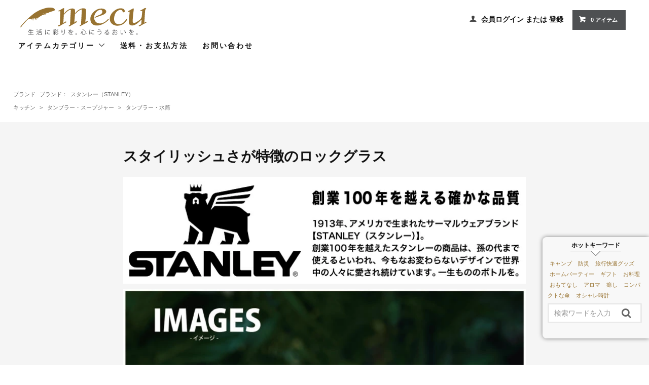

--- FILE ---
content_type: text/html; charset=EUC-JP
request_url: https://mecu-store.com/?pid=175346203
body_size: 14653
content:
<!DOCTYPE html PUBLIC "-//W3C//DTD XHTML 1.0 Transitional//EN" "http://www.w3.org/TR/xhtml1/DTD/xhtml1-transitional.dtd">
<html xmlns:og="http://ogp.me/ns#" xmlns:fb="http://www.facebook.com/2008/fbml" xmlns:mixi="http://mixi-platform.com/ns#" xmlns="http://www.w3.org/1999/xhtml" xml:lang="ja" lang="ja" dir="ltr">
<head>
<meta http-equiv="content-type" content="text/html; charset=euc-jp" />
<meta http-equiv="X-UA-Compatible" content="IE=edge,chrome=1" />
<title>スタンレー タンブラー STANLEY | ステンレス ロックグラス 180ml - 心ときめく生活雑貨『mecuーメクー』</title>
<meta name="Keywords" content="スタンレー,タンブラー,STANLEY,ステンレス,ロックグラス,180ml,保冷,真空断熱,ステンレスカップ,おしゃれ,食洗機対応,ウイスキー,焼酎,日本酒" />
<meta name="Description" content="スタイリッシュさが特徴のロックグラス。保冷効果抜群のステンレス製。ウイスキーや焼酎、日本酒に最適。" />
<meta name="Author" content="" />
<meta name="Copyright" content="GMOペパボ" />
<meta http-equiv="content-style-type" content="text/css" />
<meta http-equiv="content-script-type" content="text/javascript" />
<link rel="stylesheet" href="https://mecu-store.com/css/framework/colormekit.css" type="text/css" />
<link rel="stylesheet" href="https://mecu-store.com/css/framework/colormekit-responsive.css" type="text/css" />
<link rel="stylesheet" href="https://img07.shop-pro.jp/PA01419/592/css/2/index.css?cmsp_timestamp=20240408173244" type="text/css" />
<link rel="stylesheet" href="https://img07.shop-pro.jp/PA01419/592/css/2/product.css?cmsp_timestamp=20240408173244" type="text/css" />

<link rel="alternate" type="application/rss+xml" title="rss" href="https://mecu-store.com/?mode=rss" />
<link rel="shortcut icon" href="https://img07.shop-pro.jp/PA01419/592/favicon.ico?cmsp_timestamp=20241227161924" />
<script type="text/javascript" src="//ajax.googleapis.com/ajax/libs/jquery/1.11.0/jquery.min.js" ></script>
<meta property="og:title" content="スタンレー タンブラー STANLEY | ステンレス ロックグラス 180ml - 心ときめく生活雑貨『mecuーメクー』" />
<meta property="og:description" content="スタイリッシュさが特徴のロックグラス。保冷効果抜群のステンレス製。ウイスキーや焼酎、日本酒に最適。" />
<meta property="og:url" content="https://mecu-store.com?pid=175346203" />
<meta property="og:site_name" content="心ときめく生活雑貨『mecuーメクー』" />
<meta property="og:image" content="https://img07.shop-pro.jp/PA01419/592/product/175346203.jpg?cmsp_timestamp=20230619131258"/>
<meta name="google-site-verification" content="jMWso5LggaR1iClhVOA5B7VNn0-g1VsWI0BgzsI6dZk" />
<meta name="google-site-verification" content="0Mr8wkx3oacOCOeQih9p_sW34gzHDDPQi7j-MmcG-lo" />
<!-- Global site tag (gtag.js) - Google Analytics -->
<script async src="https://www.googletagmanager.com/gtag/js?id=UA-126108821-1"></script>
<script>
  window.dataLayer = window.dataLayer || [];
  function gtag(){dataLayer.push(arguments);}
  gtag('js', new Date());

  gtag('config', 'UA-126108821-1');
</script>

<script>
  var Colorme = {"page":"product","shop":{"account_id":"PA01419592","title":"\u5fc3\u3068\u304d\u3081\u304f\u751f\u6d3b\u96d1\u8ca8\u300emecu\u30fc\u30e1\u30af\u30fc\u300f"},"basket":{"total_price":0,"items":[]},"customer":{"id":null},"inventory_control":"option","product":{"shop_uid":"PA01419592","id":175346203,"name":"\u30b9\u30bf\u30f3\u30ec\u30fc \u30bf\u30f3\u30d6\u30e9\u30fc STANLEY \u30b9\u30c6\u30f3\u30ec\u30b9 \u30ed\u30c3\u30af\u30b0\u30e9\u30b9 \u4e8c\u5c64\u69cb\u9020 180ml \u4fdd\u51b7 \u771f\u7a7a\u65ad\u71b1 \u30b9\u30c6\u30f3\u30ec\u30b9\u30ab\u30c3\u30d7 \u30b3\u30c3\u30d7 \u304a\u3057\u3083\u308c \u98df\u6d17\u6a5f\u5bfe\u5fdc \u30a6\u30a4\u30b9\u30ad\u30fc \u713c\u914e \u65e5\u672c\u9152","model_number":"10843","stock_num":0,"sales_price":5500,"sales_price_including_tax":6050,"variants":[{"id":1,"option1_value":"\u30d0\u30fc\u30dc\u30f3\u30d8\u30a4\u30ba\u3010ID__S-012__\u3011","option2_value":"","title":"\u30d0\u30fc\u30dc\u30f3\u30d8\u30a4\u30ba\u3010ID__S-012__\u3011","model_number":"","stock_num":0,"option_price":5500,"option_price_including_tax":6050,"option_members_price":7900,"option_members_price_including_tax":8690},{"id":2,"option1_value":"\u30d5\u30a1\u30a6\u30f3\u30c0\u30ea\u30fc\u30d6\u30e9\u30c3\u30af\u3010ID__S-011__\u3011","option2_value":"","title":"\u30d5\u30a1\u30a6\u30f3\u30c0\u30ea\u30fc\u30d6\u30e9\u30c3\u30af\u3010ID__S-011__\u3011","model_number":"","stock_num":0,"option_price":5500,"option_price_including_tax":6050,"option_members_price":7900,"option_members_price_including_tax":8690}],"category":{"id_big":2438495,"id_small":27},"groups":[{"id":1921241}],"members_price":7900,"members_price_including_tax":8690}};

  (function() {
    function insertScriptTags() {
      var scriptTagDetails = [];
      var entry = document.getElementsByTagName('script')[0];

      scriptTagDetails.forEach(function(tagDetail) {
        var script = document.createElement('script');

        script.type = 'text/javascript';
        script.src = tagDetail.src;
        script.async = true;

        if( tagDetail.integrity ) {
          script.integrity = tagDetail.integrity;
          script.setAttribute('crossorigin', 'anonymous');
        }

        entry.parentNode.insertBefore(script, entry);
      })
    }

    window.addEventListener('load', insertScriptTags, false);
  })();
</script>
<script async src="https://zen.one/analytics.js"></script>
</head>
<body>
<meta name="colorme-acc-payload" content="?st=1&pt=10029&ut=175346203&at=PA01419592&v=20251127202320&re=&cn=96e2ee0a460caaf543278e2264e8e09c" width="1" height="1" alt="" /><script>!function(){"use strict";Array.prototype.slice.call(document.getElementsByTagName("script")).filter((function(t){return t.src&&t.src.match(new RegExp("dist/acc-track.js$"))})).forEach((function(t){return document.body.removeChild(t)})),function t(c){var r=arguments.length>1&&void 0!==arguments[1]?arguments[1]:0;if(!(r>=c.length)){var e=document.createElement("script");e.onerror=function(){return t(c,r+1)},e.src="https://"+c[r]+"/dist/acc-track.js?rev=3",document.body.appendChild(e)}}(["acclog001.shop-pro.jp","acclog002.shop-pro.jp"])}();</script><link href="https://fonts.googleapis.com/css?family=Roboto+Slab:400,700" rel="stylesheet" type="text/css">
<link rel="stylesheet" href="//maxcdn.bootstrapcdn.com/font-awesome/4.1.0/css/font-awesome.min.css" />

  <link href="https://img.shop-pro.jp/tmpl_js/78/bxslider/jquery.bxslider.css" rel="stylesheet" type="text/css">
  <script src="https://img.shop-pro.jp/tmpl_js/78/bxslider/jquery.bxslider.min.js"></script>
<script src="https://img.shop-pro.jp/tmpl_js/78/jquery.tile.js"></script>
<script src="https://img.shop-pro.jp/tmpl_js/78/masonry.pkgd.min.js"></script>
<script src="https://img.shop-pro.jp/tmpl_js/78/smoothscroll.js"></script>
<script src="https://img.shop-pro.jp/tmpl_js/78/jquery.ah-placeholder.js"></script>
<script src="https://img.shop-pro.jp/tmpl_js/78/utility_index.js"></script>

<!--[if lte IE 8]>
<div id="wrapper" class="ie8 page--product">
<![endif]-->

<div id="wrapper" class="page--product">

  <div id="header" class="header__section">
    <div class="container clearfix">
      <h1 class="header__logo header__logo-img">
        <a href="./"><img src="https://img07.shop-pro.jp/PA01419/592/PA01419592.png?cmsp_timestamp=20241227161924" alt="心ときめく生活雑貨『mecuーメクー』" /></a>
      </h1>
      

      <div class="header-navcont hidden-phone">
      <ul class="header-nav">


<div class="side-fixed-search hidden-phone">

<h2 class="searchform-h2"><span>ホットキーワード</span></h2>

<ul class="searchform-keywords">
<li class="side-keyords"><a href="http://mecu-store.com/?mode=srh&keyword=%A5%AD%A5%E3%A5%F3%A5%D7">キャンプ</a></li>
<li class="side-keyords"><a href="http://mecu-store.com/?mode=srh&keyword=%CB%C9%BA%D2">防災</a></li>
<li class="side-keyords"><a href="http://mecu-store.com/?mode=srh&keyword=%CE%B9%B9%D4">旅行快適グッズ</a></li>
<li class="side-keyords"><a href="http://mecu-store.com/?mode=srh&keyword=%A5%D1%A1%BC%A5%C6%A5%A3%A1%BC">ホームパーティー</a></li>
<li class="side-keyords"><a href="http://mecu-store.com/?mode=srh&keyword=%A5%AE%A5%D5%A5%C8">ギフト</a></li>
<li class="side-keyords"><a href="http://mecu-store.com/?mode=srh&keyword=%CE%C1%CD%FD">お料理</a></li>
<li class="side-keyords"><a href="http://mecu-store.com/?mode=srh&keyword=%A4%AA%A4%E2%A4%C6%A4%CA%A4%B7">おもてなし</a></li>
<li class="side-keyords"><a href="http://mecu-store.com/?mode=srh&keyword=%A5%A2%A5%ED%A5%DE">アロマ</a></li>
<li class="side-keyords"><a href="http://mecu-store.com/?mode=srh&keyword=%CC%FE%A4%B7">癒し</a></li>
<li class="side-keyords"><a href="http://mecu-store.com/?mode=srh&keyword=%BB%B1">コンパクトな傘</a></li>
<li class="side-keyords"><a href="http://mecu-store.com/?mode=srh&keyword=%BB%FE%B7%D7">オシャレ時計</a></li>
</ul>

<div class="searchform-side">
<form action="https://mecu-store.com/" method="GET" id="search" id="form2">
<input type="hidden" name="mode" value="srh" />
<input type="text" name="keyword" placeholder="検索ワードを入力" id="sbox2"><button type="submit" id="sbtn2"><i class="fa fa-search"></i></button>
</form>
</div>
</div>


        
                <li class="header-nav__unit">
          <i class="icon-b icon-user"></i>
          <a href="https://mecu-store.com/?mode=login&shop_back_url=https%3A%2F%2Fmecu-store.com%2F" class="header-nav__txt">会員ログイン</a> または <a href="https://mecu-store.com/customer/signup/new" class="header-nav__txt">登録</a>
        </li>
                                                            

        
		<!--
        <li class="header-nav__unit">
          <i class="icon-b icon-search header__search-switch" data-visible-switch="search-form"></i>
          <form action="https://mecu-store.com/" method="GET" class="header__search-form" data-visible-target="search-form">
            <input type="hidden" name="mode" value="srh" />
            <input type="text" name="keyword" placeholder="商品を検索" class="header__search-form__input" data-search-input="search-form__input" />
          </form>
        </li>
		-->
        

        
        <li class="header-nav__unit">
          <a href="https://mecu-store.com/cart/proxy/basket?shop_id=PA01419592&shop_domain=mecu-store.com" class="btn txt--sm header-nav__btn btn-secondary">
            <i class="icon-w icon-cart"></i>0 アイテム
          </a>
        </li>
        
      </ul>
      
      </div>
      
      
            
    </div>
    
    <ul class="global-nav-phone visible-phone">
      <li>
        <a href="javascript:TabBlockToggle('global-nav');">
          <i class="icon-lg-b icon-list"></i>
        </a>
      </li>
      <li>
        <a href="javascript:TabBlockToggle('global-nav__search-form');">
          <i class="icon-lg-b icon-search"></i>
        </a>
      </li>
      <li>
        <a href="javascript:TabBlockToggle('global-nav__user-nav');">
          <i class="icon-lg-b icon-user"></i>
        </a>
      </li>
      <li>
        <a href="https://mecu-store.com/cart/proxy/basket?shop_id=PA01419592&shop_domain=mecu-store.com">
          <i class="icon-lg-b icon-cart"></i>
        </a>
      </li>
    </ul>
    
    <div class="container">
      <ul class="global-nav clearfix global-nav__pulldown-nav" data-visible-target="global-nav" data-block="tab-content">
        <li class="global-nav__unit global-nav__pulldown">
          <a href="javascript:PulldownToggle('global-nav__product-nav');" class="global-nav__unit__txt">
            アイテムカテゴリー <i class="icon-b icon-chevron_thin_down hidden-phone"></i>
          </a>
          
          <div class="visible-phone">
            <ul class="header__pulldown-nav__list">
              
                              <li>
                  <a href="https://mecu-store.com/?mode=cate&cbid=2438495&csid=0">
                    ブランド
                  </a>
                </li>
                            
              
                              <li>
                  <a href="https://mecu-store.com/?mode=grp&gid=1921227">
                    キッチン
                  </a>
                </li>
                              <li>
                  <a href="https://mecu-store.com/?mode=grp&gid=1921252">
                    おしゃれ家電
                  </a>
                </li>
                              <li>
                  <a href="https://mecu-store.com/?mode=grp&gid=1921258">
                    生活雑貨
                  </a>
                </li>
                              <li>
                  <a href="https://mecu-store.com/?mode=grp&gid=1921270">
                    アウトドア
                  </a>
                </li>
                              <li>
                  <a href="https://mecu-store.com/?mode=grp&gid=1921284">
                    インテリア
                  </a>
                </li>
                              <li>
                  <a href="https://mecu-store.com/?mode=grp&gid=1921301">
                    ファッション
                  </a>
                </li>
                              <li>
                  <a href="https://mecu-store.com/?mode=grp&gid=1930178">
                    ギフト
                  </a>
                </li>
                              <li>
                  <a href="https://mecu-store.com/?mode=grp&gid=1930179">
                    日本製
                  </a>
                </li>
                              <li>
                  <a href="https://mecu-store.com/?mode=grp&gid=2147938">
                    ホビー・ゲーム
                  </a>
                </li>
                              <li>
                  <a href="https://mecu-store.com/?mode=grp&gid=2147939">
                    美容・健康
                  </a>
                </li>
                              <li>
                  <a href="https://mecu-store.com/?mode=grp&gid=2571970">
                    ペット用品
                  </a>
                </li>
                              <li>
                  <a href="https://mecu-store.com/?mode=grp&gid=2941281">
                    産地直送・食品
                  </a>
                </li>
                              <li>
                  <a href="https://mecu-store.com/?mode=grp&gid=3052498">
                    ベビー用品
                  </a>
                </li>
                          </ul>
          </div>
          
        </li>
        <li class="global-nav__unit">
          <a href="https://mecu-store.com/?mode=sk#info" class="global-nav__unit__txt">送料・お支払方法</a>
        </li>
                <li class="global-nav__unit">
          <a href="https://mecu.shop-pro.jp/customer/inquiries/new" class="global-nav__unit__txt">お問い合わせ</a>
        </li>
      </ul>
      <div class="global-nav__pulldown-nav" data-visible-target="global-nav__search-form" data-block="tab-content">
        <form action="https://mecu-store.com/" method="GET" class="header__search-form--phone">
          <input type="hidden" name="mode" value="srh" />
          <input type="text" name="keyword" placeholder="商品を検索" />
          <button class="btn">検索</button>
        </form>
      </div>
      <div class="global-nav__pulldown-nav" data-visible-target="global-nav__user-nav" data-block="tab-content">
        <ul class="header__pulldown-nav__list">
          <li><a href="https://mecu-store.com/?mode=myaccount">マイアカウント</a></li>
                                                    <li><a href="https://mecu-store.com/customer/signup/new">会員登録</a></li>
                            <li><a href="https://mecu-store.com/?mode=login&shop_back_url=https%3A%2F%2Fmecu-store.com%2F">ログイン</a></li>
                              </ul>
      </div>
    </div>
    <div class="container">
    <div class="global-nav__pulldown-nav row hidden-phone" data-visible-target="global-nav__product-nav" data-block="tab-content">
      
                                                        <ul class="row header__pulldown-nav__list col col-sm-12">
                    <li>
              <a href="https://mecu-store.com/?mode=cate&cbid=2438495&csid=0">
                ブランド
              </a>
            </li>
                          </ul>
                    
      

                                    
                    <ul class="row header__pulldown-nav__list col col-sm-12">
                    <li>
              <a href="https://mecu-store.com/?mode=grp&gid=1921227">
                キッチン
              </a>
            </li>
                                          <li>
              <a href="https://mecu-store.com/?mode=grp&gid=1921252">
                おしゃれ家電
              </a>
            </li>
                                          <li>
              <a href="https://mecu-store.com/?mode=grp&gid=1921258">
                生活雑貨
              </a>
            </li>
                                          <li>
              <a href="https://mecu-store.com/?mode=grp&gid=1921270">
                アウトドア
              </a>
            </li>
                                          <li>
              <a href="https://mecu-store.com/?mode=grp&gid=1921284">
                インテリア
              </a>
            </li>
                                          <li>
              <a href="https://mecu-store.com/?mode=grp&gid=1921301">
                ファッション
              </a>
            </li>
                                          <li>
              <a href="https://mecu-store.com/?mode=grp&gid=1930178">
                ギフト
              </a>
            </li>
                  </ul>
          <ul class="row header__pulldown-nav__list col col-sm-12">
                                          <li>
              <a href="https://mecu-store.com/?mode=grp&gid=1930179">
                日本製
              </a>
            </li>
                                          <li>
              <a href="https://mecu-store.com/?mode=grp&gid=2147938">
                ホビー・ゲーム
              </a>
            </li>
                                          <li>
              <a href="https://mecu-store.com/?mode=grp&gid=2147939">
                美容・健康
              </a>
            </li>
                                          <li>
              <a href="https://mecu-store.com/?mode=grp&gid=2571970">
                ペット用品
              </a>
            </li>
                                          <li>
              <a href="https://mecu-store.com/?mode=grp&gid=2941281">
                産地直送・食品
              </a>
            </li>
                                          <li>
              <a href="https://mecu-store.com/?mode=grp&gid=3052498">
                ベビー用品
              </a>
            </li>
                          </ul>
                    
    </div>
    </div>
  </div>
  
      <div class="page-padding">

<!--
    <div class="center">
    <img src="https://file003.shop-pro.jp/PA01419/592/images/19newyear-info.gif" class="mb20">
    </div>
-->
  
    <!doctype html>
<html>
<head>
<meta charset="UTF-8">
<title>無題ドキュメント</title>
</head>

<body>
</body>
</html>
  <form name="product_form" method="post" action="https://mecu-store.com/cart/proxy/basket/items/add">


      <div class="container">
          
          <div class="topicpath-nav">
            <ul>
                              <li><a href="?mode=cate&cbid=2438495&csid=0">ブランド</a></li>
                                            <li>ブランド：<a href="?mode=cate&cbid=2438495&csid=27">スタンレー（STANLEY）</a></li>
                          </ul>
                          <ul>
                                  <li>
                                        <a href="https://mecu-store.com/?mode=grp&gid=1921227">
                      キッチン
                    </a>
                  </li>
                                  <li>
                    >                    <a href="https://mecu-store.com/?mode=grp&gid=1921240">
                      タンブラー・スープジャー
                    </a>
                  </li>
                                  <li>
                    >                    <a href="https://mecu-store.com/?mode=grp&gid=1921241">
                      タンブラー・水筒
                    </a>
                  </li>
                              </ul>
                      </div>
          
		</div>

    <div class="product__info section__block">
      <div class="container row">
        <div class="col-pc col-lg-8 col-sm-12">
          
          <div class="row">
            <h1>スタイリッシュさが特徴のロックグラス</h1>

<img src="https://image.rakuten.co.jp/mecu/cabinet/photo/tsuda/stanley-header.jpg" width="100%" height="auto" alt="" style="margin-bottom: 10px">
<br>

<img src="https://image.rakuten.co.jp/mecu/cabinet/photo/tsuda/10843-01.jpg" width="100%" height="auto" alt="スタンレー ロックグラス 180ml STANLEY 真空二重構造 保冷" margin="0">
<img src="https://image.rakuten.co.jp/mecu/cabinet/photo/tsuda/10843-02.jpg" width="100%" height="auto" alt="スタンレー ロックグラス 180ml STANLEY 真空二重構造 保冷" margin="0">
<img src="https://image.rakuten.co.jp/mecu/cabinet/photo/tsuda/10843-03.jpg" width="100%" height="auto" alt="スタンレー ロックグラス 180ml STANLEY 真空二重構造 保冷"  style="margin-bottom:60px">
<img src="https://image.rakuten.co.jp/mecu/cabinet/photo/tsuda/10843-col.jpg" width="100%" height="auto" alt="スタンレー ロックグラス 180ml STANLEY 真空二重構造 保冷" margin="0">
<p>&nbsp;</p>

<img src="https://image.rakuten.co.jp/mecu/cabinet/photo/tsuda/stanley-ql.jpg" width="100%" height="auto" alt="" margin="0">
	
<img src="https://image.rakuten.co.jp/mecu/cabinet/photo/tsuda/11017-04.jpg" width="100%" height="auto" alt="スタンレー ロックグラス 180ml STANLEY 真空二重構造 保冷" margin="0">

<img src="https://image.rakuten.co.jp/mecu/cabinet/photo/tsuda/history.jpg" width="100%" height="auto" style="margin-bottom:10px">


<h3>商品特徴</h3>
<p>
●スタイリッシュさが特徴のBar Seriesのロックグラスです。<br>
●カットクリスタルのようなデザインをした内部は光を反射して内側から輝き、お酒の雰囲気を引き立てます。<br>
●ウイスキーや焼酎にオススメのロックグラスは、シンプルかつ上品なデザインでお酒の雰囲気を引き立てます。<br>
●こだわりのお酒、こだわりの氷と共に、至高のくつろぎ時間をお楽しみください。
</p>

<div class="comment">
<h2>スタッフからの一言ポイント！</h2>
<p>あなたの飲み物体験を新次元に引き上げる、STANLEYのステンレスロックグラス。シンプルながらも上品なデザインは、お酒の雰囲気を最大限に引き立てます。
このロックグラスは、スタイリッシュさと機能性を兼ね備えています。真空断熱と二層構造により、ウイスキーや焼酎、日本酒、ハイボール、カクテルといった飲み物を適温で保つことが可能です。
カットクリスタルのような独特の内部デザインは、光を反射し、飲み物の色と輝きを美しく映し出します。これにより、一杯のお酒から最高のリラックス時間を得ることができます。
また、食洗機対応で手間いらずのメンテナンスが可能。外出時のキャンプやバーベキュー、飲み会での利用はもちろん、一人暮らしの普段使いにも最適です。
このSTANLEYのステンレスロックグラスは、贈り物としてもおすすめ。新生活を始める方への引越し祝いや新築祝い、結婚祝い、誕生日祝い、父の日のプレゼントなど、様々なシーンで喜ばれること間違いなしです。
ラグジュアリーな飲み物体験を是非ご堪能ください。あなたの至福の時間をさらに特別なものにするお手伝いをさせていただきます。</p><br>
</div>
<br><br>

<h3>商品詳細</h3>
<table class="spec">
<tr>
<td class="specleft">商品名</td>
<td class="specright">ロックグラス 180ML</td>
</tr>
<tr>
<td class="specleft">サイズ</td>
<td class="specright">幅82 × 高さ86mm</td>
</tr>
<tr>
<td class="specleft">重量</td>
<td class="specright"> 152g</td>
</tr>
<tr>
<td class="specleft">材質</td>
<td class="specright">内びん・胴部：ステンレス鋼</td>
</tr>
<tr>
<td class="specleft">容量</td>
<td class="specright">180ml</td>
</tr>
<tr>
  <td class="specleft">仕様</td>
  <td class="specright">保冷効力:8.5度以下(1時間)<br>
食洗器使用可</td>
</tr>
<tr>
<td class="specleft">ブランド</td>
<td class="specright">スタンレー/STANLEY</td>
</tr>
<tr>
<td class="specleft">原産国</td>
<td class="specright">中国</td>
</tr>
<tr>
<td class="specleft">注意事項</td>
<td class="specright">※ご覧の環境により、色の見え方が異なる場合がございます。</td>
</tr>
</table>

<br><br>
<h2>
【商品タイトル】:
STANLEY ステンレスロックグラス | ラグジュアリーな飲み物体験を提供する180ml真空断熱タンブラー | ウイスキーからカクテルまで完璧な一杯を | おしゃれなBar Seriesでアウトドアもリラックスも最高に | おしゃれな二層構造 | 焼酎・日本酒に最適、食洗機対応 | 楽天市場」</h2>
          </div>
          
        </div>
      </div>
    </div>
    <div class="container">
      <div class="row">
        
        <div class="product__images col col-lg-8 col-sm-12 section__block">
          <div class="product__main-image">
                          <img src="https://img07.shop-pro.jp/PA01419/592/product/175346203.jpg?cmsp_timestamp=20230619131258" data-product-image="main" />
                      </div>
                  </div>
        
        <div class="col col-lg-4 col-sm-12 section__block">
          <h2 class="product__name section__title-h2">
            スタンレー タンブラー STANLEY ステンレス ロックグラス 二層構造 180ml 保冷 真空断熱 ステンレスカップ コップ おしゃれ 食洗機対応 ウイスキー 焼酎 日本酒
                          <div class="txt--sm">
                商品番号：10843
              </div>
                      </h2>
          <p class="product__price">
                                    5,500円(税込6,050円)
          </p>
                                                        <div class="product__option__block section__block">
                                  <div data-product-opt="table">
                    <table id="option_tbl"><tr class="stock_head"></tr><tr><th class="cell_1">バーボンヘイズ【ID__S-012__】</th><td class="cell_2"><span class="table_price">5,500円(税込6,050円)</span><br /><span class="stock_zero">在庫なし</span></td></tr><tr><th class="cell_1">ファウンダリーブラック【ID__S-011__】</th><td class="cell_2"><span class="table_price">5,500円(税込6,050円)</span><br /><span class="stock_zero">在庫なし</span></td></tr></table>
                  </div>
                  <dl class="dl-vertical-list" data-product-opt="select">
                                          <dt class="dl-vertical-list__title">カラー</dt>
                      <dd class="dl-vertical-list__content">
                        <select name="option1">
                          <option label="バーボンヘイズ【ID__S-012__】" value="82387275,0">バーボンヘイズ【ID__S-012__】</option>
<option label="ファウンダリーブラック【ID__S-011__】" value="82387275,1">ファウンダリーブラック【ID__S-011__】</option>

                        </select>
                      </dd>
                                      </dl>
                              </div>
                        
          <ul class="product__info__list bg-pink">
              <li class="product__info__list__unit01">
                この商品を注文すると<span class="font-large red bold">60</span>ポイント還元！
              </li>
              <li class="product__info__list__unit01">
                <span class="red bold">14時までのご注文・お支払いで当日発送いたします！<br />
				（土日・祝日を除く）</span>
              </li>
			</ul>

          <ul class="product__info__list">
                          <li class="product__info__list__unit">
                ※この商品はギフト包装をすることができません。
              </li>
                                                  <li class="product__info__list__unit">
                <span class="shipping_freee">この商品は送料無料でお届けします！</span>
              </li>
                                      <li class="product__info__list__unit">
                <a href="javascript:gf_OpenNewWindow('?mode=opt&pid=175346203','option','width=600:height=500');">オプションの値段詳細</a>
              </li>
                        <li class="product__info__list__unit">
              <a href="https://mecu-store.com/?mode=sk#order_cancel">特定商取引法に基づく表記（返品等）</a>
            </li>
			</ul>
			
			

            <div class="product__order row">
              <dl class="product__init dl-vertical-list col col-lg-5 col-md-12">
                <dt class="dl-vertical-list__title">購入数</dt>
                <dd class="dl-vertical-list__content">
                                      <input type="text" name="product_num" value="1" class="product__init-num" disabled="disabled" />
                                  </dd>
              </dl>
              <ul class="product__order__btns col col-lg-7 col-md-12">
                                  <li class="product__order__btn">
                    <input class="btn--soldout btn btn-block" type="button" value="SOLD OUT" disabled="disabled" />
                  </li>
                                              </ul>
              
                      
            <ul class="product__info__list">
              <li class="product__info__list__unit">
                <a href="https://mecu-store.com/customer/products/175346203/reviews">レビューを見る(0件)</a>
              </li>
              <li class="product__info__list__unit">
                <a href="https://mecu-store.com/customer/products/175346203/reviews/new">レビューを投稿</a>
              </li>
            </ul>
            
                    <ul class="product__info__list">
            <li class="product__info__list__unit">
              <a href="mailto:?subject=%E3%80%90%E5%BF%83%E3%81%A8%E3%81%8D%E3%82%81%E3%81%8F%E7%94%9F%E6%B4%BB%E9%9B%91%E8%B2%A8%E3%80%8Emecu%E3%83%BC%E3%83%A1%E3%82%AF%E3%83%BC%E3%80%8F%E3%80%91%E3%81%AE%E3%80%8C%E3%82%B9%E3%82%BF%E3%83%B3%E3%83%AC%E3%83%BC%20%E3%82%BF%E3%83%B3%E3%83%96%E3%83%A9%E3%83%BC%20STANLEY%20%E3%82%B9%E3%83%86%E3%83%B3%E3%83%AC%E3%82%B9%20%E3%83%AD%E3%83%83%E3%82%AF%E3%82%B0%E3%83%A9%E3%82%B9%20%E4%BA%8C%E5%B1%A4%E6%A7%8B%E9%80%A0%20180ml%20%E4%BF%9D%E5%86%B7%20%E7%9C%9F%E7%A9%BA%E6%96%AD%E7%86%B1%20%E3%82%B9%E3%83%86%E3%83%B3%E3%83%AC%E3%82%B9%E3%82%AB%E3%83%83%E3%83%97%20%E3%82%B3%E3%83%83%E3%83%97%20%E3%81%8A%E3%81%97%E3%82%83%E3%82%8C%20%E9%A3%9F%E6%B4%97%E6%A9%9F%E5%AF%BE%E5%BF%9C%20%E3%82%A6%E3%82%A4%E3%82%B9%E3%82%AD%E3%83%BC%20%E7%84%BC%E9%85%8E%20%E6%97%A5%E6%9C%AC%E9%85%92%E3%80%8D%E3%81%8C%E3%81%8A%E3%81%99%E3%81%99%E3%82%81%E3%81%A7%E3%81%99%EF%BC%81&body=%0D%0A%0D%0A%E2%96%A0%E5%95%86%E5%93%81%E3%80%8C%E3%82%B9%E3%82%BF%E3%83%B3%E3%83%AC%E3%83%BC%20%E3%82%BF%E3%83%B3%E3%83%96%E3%83%A9%E3%83%BC%20STANLEY%20%E3%82%B9%E3%83%86%E3%83%B3%E3%83%AC%E3%82%B9%20%E3%83%AD%E3%83%83%E3%82%AF%E3%82%B0%E3%83%A9%E3%82%B9%20%E4%BA%8C%E5%B1%A4%E6%A7%8B%E9%80%A0%20180ml%20%E4%BF%9D%E5%86%B7%20%E7%9C%9F%E7%A9%BA%E6%96%AD%E7%86%B1%20%E3%82%B9%E3%83%86%E3%83%B3%E3%83%AC%E3%82%B9%E3%82%AB%E3%83%83%E3%83%97%20%E3%82%B3%E3%83%83%E3%83%97%20%E3%81%8A%E3%81%97%E3%82%83%E3%82%8C%20%E9%A3%9F%E6%B4%97%E6%A9%9F%E5%AF%BE%E5%BF%9C%20%E3%82%A6%E3%82%A4%E3%82%B9%E3%82%AD%E3%83%BC%20%E7%84%BC%E9%85%8E%20%E6%97%A5%E6%9C%AC%E9%85%92%E3%80%8D%E3%81%AEURL%0D%0Ahttps%3A%2F%2Fmecu-store.com%2F%3Fpid%3D175346203%0D%0A%0D%0A%E2%96%A0%E3%82%B7%E3%83%A7%E3%83%83%E3%83%97%E3%81%AEURL%0Ahttps%3A%2F%2Fmecu-store.com%2F">この商品を友達に教える</a>
            </li>
            <li class="product__info__list__unit">
              <a href="https://mecu.shop-pro.jp/customer/products/175346203/inquiries/new">この商品について問い合わせる</a>
            </li>
          </ul>
          <ul class="product__info__list">
            
            <li class="product__info__list__unit">
              
            </li>
            <li class="product__info__list__unit">
              <a href="https://twitter.com/share" class="twitter-share-button" data-url="https://mecu-store.com/?pid=175346203" data-text="" data-lang="ja" >ツイート</a>
<script charset="utf-8">!function(d,s,id){var js,fjs=d.getElementsByTagName(s)[0],p=/^http:/.test(d.location)?'http':'https';if(!d.getElementById(id)){js=d.createElement(s);js.id=id;js.src=p+'://platform.twitter.com/widgets.js';fjs.parentNode.insertBefore(js,fjs);}}(document, 'script', 'twitter-wjs');</script>
            </li>
            <li class="product__info__list__unit visible-phone">
              <div class="line-it-button" data-lang="ja" data-type="share-a" data-ver="3"
                         data-color="default" data-size="small" data-count="false" style="display: none;"></div>
                       <script src="https://www.line-website.com/social-plugins/js/thirdparty/loader.min.js" async="async" defer="defer"></script>
            </li>
          </ul>
          

              
            </div>
                    
        </div>
      </div>
    </div>

<div class="container mb60">
<div class="col-pc col-lg-8 col-sm-12">
<h2 class="section__title-h2">配送について</h2>
<div class="deliverytable">
<table width="100%">
<tr>
 <td width="30%" bgcolor="#e8e8e8" class="deliverytablecell">送料無料</td>
  <td width="70%" bgcolor="#f0f3f4" class="deliverytablecell">5,000円（税別）以上のご購入で送料無料！！<br>
  平日14時までのご決済・ご入金で即日出荷！！
  </td>
</tr>
<tr>
  <td bgcolor="#e8e8e8" class="deliverytablecell">離島配送</td>
  <td bgcolor="#f0f3f4" class="deliverytablecell">沖縄・離島への送料につきましては別途600円かかります。<br>送料無料商品にも600円追加送料がかかります。ご了承ください。<br>
  確定金額は当店からお送りする「ご注文確定メール」にてご確認ください。
  </td>
</tr>
<tr>
  <td bgcolor="#e8e8e8" class="deliverytablecell">２点以上送料無料</td>
  <td bgcolor="#f0f3f4" class="deliverytablecell">「２点以上送料無料」などの商品につきましては、システム上税抜き5,000円以上のご注文でない場合、送料が加算されてしまいますのでそのままご注文ください。<br>
  上記のご注文につきましては、カラーミーからの自動配信メール後に当店からお送りする「ご注文確定メール」にて正しいご請求金額をお知らせいたしますのでご確認ください。
  </td>
</tr>
<tr>
  <td bgcolor="#e8e8e8" class="deliverytablecell">ラッピング・納品書</td>
  <td bgcolor="#f0f3f4" class="deliverytablecell">商品は一点ずつの包装となります。<br>ペーパーレス及び個人情報保護の目的として納品書の同梱はしておりません。<br>
ご希望の場合、別途PDFにてお送りさせていただきますのでご連絡ください。</td>
</tr>
</table>
</div>

</div>
</div>

  
      <div class="carousel-slide section__block">
      <h2 class="section__title-h2"><span>人気ランキングBEST5</span></h2>
      <ul class="seller-list row product-list product-list--slide" data-carousel="seller">
                  <li class="product-list__unit col">
          <span class="ranking1eye">No.1</span>
            <a href="?pid=134617369">
                              <img src="https://img07.shop-pro.jp/PA01419/592/product/134617369_th.jpg?cmsp_timestamp=20230810190510" alt="<img class='new_mark_img1' src='https://img.shop-pro.jp/img/new/icons30.gif' style='border:none;display:inline;margin:0px;padding:0px;width:auto;' />電動ミル ペッパーミル 電動 ミル ソルト&ペッパーミル スパイスミル ソルトミル マルチミル 粗さ調整 胡椒挽き 塩挽き コショウ 胡椒 こしょう 粗びき 香辛料 岩塩 調理器具 調味料 セラミック" class="product-list__photo" />
                          </a>
            <a href="?pid=134617369" class="product-list__name product-list__text">
              <img class='new_mark_img1' src='https://img.shop-pro.jp/img/new/icons30.gif' style='border:none;display:inline;margin:0px;padding:0px;width:auto;' />電動ミル ペッパーミル 電動 ミル ソルト&ペッパーミル スパイスミル ソルトミル マルチミル 粗さ調整 胡椒挽き 塩挽き コショウ 胡椒 こしょう 粗びき 香辛料 岩塩 調理器具 調味料 セラミック
            </a>
                        <p>
                                              <span class="product-list__price product-list__text">
                  2,500円(税込2,750円)
                </span>
                                          </p>
          </li>
                  <li class="product-list__unit col">
          <span class="ranking2eye">No.2</span>
            <a href="?pid=147778221">
                              <img src="https://img07.shop-pro.jp/PA01419/592/product/147778221_th.jpg?cmsp_timestamp=20230810190738" alt="<img class='new_mark_img1' src='https://img.shop-pro.jp/img/new/icons30.gif' style='border:none;display:inline;margin:0px;padding:0px;width:auto;' />電動ミル ペッパーミル  ソルトミル ソルト スパイスミル マルチミル 木目調 粗さ調整 胡椒挽き 塩挽き コショウ 胡椒 こしょう 粗びき 香辛料 岩塩 調理器具 片手 Mill " class="product-list__photo" />
                          </a>
            <a href="?pid=147778221" class="product-list__name product-list__text">
              <img class='new_mark_img1' src='https://img.shop-pro.jp/img/new/icons30.gif' style='border:none;display:inline;margin:0px;padding:0px;width:auto;' />電動ミル ペッパーミル  ソルトミル ソルト スパイスミル マルチミル 木目調 粗さ調整 胡椒挽き 塩挽き コショウ 胡椒 こしょう 粗びき 香辛料 岩塩 調理器具 片手 Mill 
            </a>
                        <p>
                                              <span class="product-list__price product-list__text">
                  2,700円(税込2,970円)
                </span>
                                          </p>
          </li>
                  <li class="product-list__unit col">
          <span class="ranking3eye">No.3</span>
            <a href="?pid=159547119">
                              <img src="https://img07.shop-pro.jp/PA01419/592/product/159547119_th.jpg?cmsp_timestamp=20210507161823" alt="<img class='new_mark_img1' src='https://img.shop-pro.jp/img/new/icons5.gif' style='border:none;display:inline;margin:0px;padding:0px;width:auto;' />こども用食器セット 日本製 離乳食 お食い初め 食器セット おしゃれ tak キッズディッシュ ギフトボックス ベア 4点 キッズプレート 皿 カップ ベビー 赤ちゃん 出産祝い プレゼント" class="product-list__photo" />
                          </a>
            <a href="?pid=159547119" class="product-list__name product-list__text">
              <img class='new_mark_img1' src='https://img.shop-pro.jp/img/new/icons5.gif' style='border:none;display:inline;margin:0px;padding:0px;width:auto;' />こども用食器セット 日本製 離乳食 お食い初め 食器セット おしゃれ tak キッズディッシュ ギフトボックス ベア 4点 キッズプレート 皿 カップ ベビー 赤ちゃん 出産祝い プレゼント
            </a>
                        <p>
                                              <span class="product-list__price product-list__text">
                  4,800円(税込5,280円)
                </span>
                                          </p>
          </li>
                  <li class="product-list__unit col">
          <span class="ranking4eye">No.4</span>
            <a href="?pid=168698744">
                              <img src="https://img07.shop-pro.jp/PA01419/592/product/168698744_th.jpg?cmsp_timestamp=20250804115915" alt="FOR LIFE ティーバッグ ティーポット 354ml | カラフル お茶ポット 茶器 急須 陶器 ポット 小型 食洗機対応 電子レンジOK 食器 緑茶 紅茶  おいしい お茶 ハーブティー" class="product-list__photo" />
                          </a>
            <a href="?pid=168698744" class="product-list__name product-list__text">
              FOR LIFE ティーバッグ ティーポット 354ml | カラフル お茶ポット 茶器 急須 陶器 ポット 小型 食洗機対応 電子レンジOK 食器 緑茶 紅茶  おいしい お茶 ハーブティー
            </a>
                          <p class="product-list__expl product-list__text">
                ストレスなくティーバッグでお茶が楽しめるポットです。
              </p>
                        <p>
                                              <span class="product-list__price product-list__text">
                  3,000円(税込3,300円)
                </span>
                                          </p>
          </li>
                  <li class="product-list__unit col">
          <span class="ranking5eye">No.5</span>
            <a href="?pid=174167061">
                              <img src="https://img07.shop-pro.jp/PA01419/592/product/174167061_th.jpg?cmsp_timestamp=20230414155512" alt="LED電球 フィラメント電球 E26 4個セット 調光 調色 リモコン付き 4.5W 20W形相当 LEDランプ 茶色 昼白色 電球色 省エネ 照明器具 LED照明 店舗照明 新生活 引越し" class="product-list__photo" />
                          </a>
            <a href="?pid=174167061" class="product-list__name product-list__text">
              LED電球 フィラメント電球 E26 4個セット 調光 調色 リモコン付き 4.5W 20W形相当 LEDランプ 茶色 昼白色 電球色 省エネ 照明器具 LED照明 店舗照明 新生活 引越し
            </a>
                        <p>
                                              <span class="product-list__price product-list__text">
                  5,400円(税込5,940円)
                </span>
                                          </p>
          </li>
                  <li class="product-list__unit col">
          <span class="ranking6eye">No.6</span>
            <a href="?pid=174167392">
                              <img src="https://img07.shop-pro.jp/PA01419/592/product/174167392_th.jpg?cmsp_timestamp=20230414160330" alt="LED電球 フィラメント電球 E26口金 1個 調光 調色 リモコン付き 4.5W 20W形相当 スポットライト LEDランプ 茶色 昼白色 電球色 遠隔操作 省エネ 節電 常夜灯 広配光 照明器具" class="product-list__photo" />
                          </a>
            <a href="?pid=174167392" class="product-list__name product-list__text">
              LED電球 フィラメント電球 E26口金 1個 調光 調色 リモコン付き 4.5W 20W形相当 スポットライト LEDランプ 茶色 昼白色 電球色 遠隔操作 省エネ 節電 常夜灯 広配光 照明器具
            </a>
                        <p>
                              <span class="product-list__soldout product-list__text">
                  SOLD OUT
                </span>
                          </p>
          </li>
                  <li class="product-list__unit col">
          <span class="ranking7eye">No.7</span>
            <a href="?pid=175293590">
                              <img src="https://img07.shop-pro.jp/PA01419/592/product/175293590_th.jpg?cmsp_timestamp=20230616112954" alt="アイスボールメーカー 2個取り ANZZYU 透明氷メーカー アイスメーカー 製氷 製氷器 製氷機 ロックアイス 丸い氷 サッカーボール型 soccer 超ビッグサイズ" class="product-list__photo" />
                          </a>
            <a href="?pid=175293590" class="product-list__name product-list__text">
              アイスボールメーカー 2個取り ANZZYU 透明氷メーカー アイスメーカー 製氷 製氷器 製氷機 ロックアイス 丸い氷 サッカーボール型 soccer 超ビッグサイズ
            </a>
                        <p>
                                              <span class="product-list__price product-list__text">
                  3,136円(税込3,450円)
                </span>
                                          </p>
          </li>
                  <li class="product-list__unit col">
          <span class="ranking8eye">No.8</span>
            <a href="?pid=177674434">
                              <img src="https://img07.shop-pro.jp/PA01419/592/product/177674434_th.jpg?cmsp_timestamp=20231016154400" alt="アイスボールメーカー 2個取りANZZYU 透明氷メーカー アイスメーカー 製氷 製氷器 製氷機 ロックアイス キューブ 角氷 立方体 四角 ダイヤモンド ダイヤ 大きい ビッグサイズ" class="product-list__photo" />
                          </a>
            <a href="?pid=177674434" class="product-list__name product-list__text">
              アイスボールメーカー 2個取りANZZYU 透明氷メーカー アイスメーカー 製氷 製氷器 製氷機 ロックアイス キューブ 角氷 立方体 四角 ダイヤモンド ダイヤ 大きい ビッグサイズ
            </a>
                        <p>
                                              <span class="product-list__price product-list__text">
                  3,455円(税込3,801円)
                </span>
                                          </p>
          </li>
                  <li class="product-list__unit col">
          <span class="ranking9eye">No.9</span>
            <a href="?pid=134616426">
                              <img src="https://img07.shop-pro.jp/PA01419/592/product/134616426_th.jpg?cmsp_timestamp=20180907210356" alt="BRUNO|ブルーノ お肉・野菜・焼き魚をおいしく焼き上げるコンパクトホットプレート用 グリルプレート オシャレなBBQやホームパーティに" class="product-list__photo" />
                          </a>
            <a href="?pid=134616426" class="product-list__name product-list__text">
              BRUNO|ブルーノ お肉・野菜・焼き魚をおいしく焼き上げるコンパクトホットプレート用 グリルプレート オシャレなBBQやホームパーティに
            </a>
                        <p>
                                              <span class="product-list__price product-list__text">
                  2,000円(税込2,200円)
                </span>
                                          </p>
          </li>
                  <li class="product-list__unit col">
          <span class="ranking10eye">No.10</span>
            <a href="?pid=134617597">
                              <img src="https://img07.shop-pro.jp/PA01419/592/product/134617597_th.jpg?cmsp_timestamp=20230809161721" alt="【+d】窓やドア・壁に張って宙に浮く一輪差し kaki" class="product-list__photo" />
                          </a>
            <a href="?pid=134617597" class="product-list__name product-list__text">
              【+d】窓やドア・壁に張って宙に浮く一輪差し kaki
            </a>
                        <p>
                                              <span class="product-list__price product-list__text">
                  1,650円(税込1,815円)
                </span>
                                          </p>
          </li>
              </ul>
    </div>
    


    <div class="carousel-slide container section__block">
          </div>
    <input type="hidden" name="user_hash" value="e3f96d3d6181e9ab268cce2f7372e268"><input type="hidden" name="members_hash" value="e3f96d3d6181e9ab268cce2f7372e268"><input type="hidden" name="shop_id" value="PA01419592"><input type="hidden" name="product_id" value="175346203"><input type="hidden" name="members_id" value=""><input type="hidden" name="back_url" value="https://mecu-store.com/?pid=175346203"><input type="hidden" name="reference_token" value="42c014873ea945359f2913c2303ecf86"><input type="hidden" name="shop_domain" value="mecu-store.com">
  </form>

  <script src="https://img.shop-pro.jp/tmpl_js/78/utility_product.js"></script>
  <script src="https://img.shop-pro.jp/tmpl_js/78/utility_top.js"></script>

      <div class="hidden">
      <dl class="dl-vertical-list" data-product-opt="select_src">
                  <dt class="dl-vertical-list__title">カラー</dt>
          <dd class="dl-vertical-list__content">
            <select name="option1">
              <option label="バーボンヘイズ【ID__S-012__】" value="82387275,0">バーボンヘイズ【ID__S-012__】</option>
<option label="ファウンダリーブラック【ID__S-011__】" value="82387275,1">ファウンダリーブラック【ID__S-011__】</option>

            </select>
          </dd>
              </dl>
      <div data-product-opt="table_src">
        <table id="option_tbl"><tr class="stock_head"></tr><tr><th class="cell_1">バーボンヘイズ【ID__S-012__】</th><td class="cell_2"><span class="table_price">5,500円(税込6,050円)</span><br /><span class="stock_zero">在庫なし</span></td></tr><tr><th class="cell_1">ファウンダリーブラック【ID__S-011__】</th><td class="cell_2"><span class="table_price">5,500円(税込6,050円)</span><br /><span class="stock_zero">在庫なし</span></td></tr></table>
      </div>
    </div>
  
    </div>
        
    <div class="carousel-slide container section__block">
      <h2 class="section__title-h2"><span>最近チェックした商品</span></h2>
              <p class="txt--not-applicable">最近チェックした商品はまだありません。</p>
          </div>
    
    <div id="footer" class="footer__section">
                                                  
      <div class="container">
    <h2 class="section__title-h2"><span>おすすめの特集</span></h2>
<div class="foot-common-event">

<div class="common-event"><a href="http://mecu-store.com/?mode=grp&gid=1921284"><img src="https://image.rakuten.co.jp/mecu/cabinet/1bn3.jpg" width="100%"></a></div>

<div class="common-event"><a href="http://mecu-store.com/?mode=grp&gid=1921235"><img src="https://image.rakuten.co.jp/mecu/cabinet/1bn4.jpg" width="100%"></a></div>

</div>
      </div>

                <div class="container mb60">
    <h2 class="section__title-h2"><span>会員登録でスグに使える！お得なクーポン♪</span></h2>
<div class="foot-couponinfo">

mecu store[メクストア]へようこそ！<br />
当店では会員登録していただくとスグに使えるクーポンをご用意しております♪

<div class="notlogin-coupon">
<a href="https://mecu-store.com/?mode=login&shop_back_url=https%3A%2F%2Fmecu-store.com%2F"><img src="https://file003.shop-pro.jp/PA01419/592/images/design/not-login-couponimg.png" width="100%"></a>
</div>


</div>
      </div>
                      
    
      
<div class="container mb60">
    <h2 class="section__title-h2"><span>アイテムカテゴリー</span></h2>
<div class="foot-itemcat">

<a href="http://mecu-store.com/?mode=grp&gid=1921227"><img src="https://file003.shop-pro.jp/PA01419/592/images/design/ico-kitchen.png"></a>
<a href="http://mecu-store.com/?mode=grp&gid=1921252"><img src="https://file003.shop-pro.jp/PA01419/592/images/design/ico-electro.png"></a>
<a href="http://mecu-store.com/?mode=grp&gid=1921258"><img src="https://file003.shop-pro.jp/PA01419/592/images/design/ico-zakka.png"></a>
<a href="http://mecu-store.com/?mode=grp&gid=1921270"><img src="https://file003.shop-pro.jp/PA01419/592/images/design/ico-outdoor.png"></a>
<a href="http://mecu-store.com/?mode=grp&gid=1921284"><img src="https://file003.shop-pro.jp/PA01419/592/images/design/ico-interior.png"></a>
<a href="http://mecu-store.com/?mode=grp&gid=1921301"><img src="https://file003.shop-pro.jp/PA01419/592/images/design/ico-fashion.png"></a>
<a href="http://mecu-store.com/?mode=grp&gid=1930178"><img src="https://file003.shop-pro.jp/PA01419/592/images/design/ico-gift.png"></a>
<a href="http://mecu-store.com/?mode=grp&gid=1930179"><img src="https://file003.shop-pro.jp/PA01419/592/images/design/ico-japan.png"></a>

</div>
</div>
      
<div class="container mb60">
    <h2 class="section__title-h2"><span>ブランドラインナップ</span></h2>
<div class="foot-brandlineup mb20">

<div class="brandlogo"><a href="http://mecu-store.com/?mode=cate&cbid=2438495&csid=1"><img src="https://file003.shop-pro.jp/PA01419/592/images/banner/lineuplogo-buruno.png"></a></div>
<div class="brandlogo"><a href="http://mecu-store.com/?mode=cate&cbid=2438495&csid=27"><img src="https://file003.shop-pro.jp/PA01419/592/images/banner/lineuplogo-stanley.png"></a></div>
<div class="brandlogo"><a href="http://mecu-store.com/?mode=cate&cbid=2438495&csid=11"><img src="https://file003.shop-pro.jp/PA01419/592/images/banner/lineuplogo-metaphys.png"></a></div>
<div class="brandlogo"><a href="http://mecu-store.com/?mode=cate&cbid=2438495&csid=31"><img src="https://file003.shop-pro.jp/PA01419/592/images/banner/lineuplogo-soil.png"></a></div>
<div class="brandlogo"><a href="http://mecu-store.com/?mode=cate&cbid=2438495&csid=13"><img src="https://file003.shop-pro.jp/PA01419/592/images/banner/lineuplogo-moz.png"></a></div>
<div class="brandlogo"><a href="http://mecu-store.com/?mode=cate&cbid=2438495&csid=32"><img src="https://file003.shop-pro.jp/PA01419/592/images/banner/lineuplogo-plusd.png"></a></div>

</div>

<div class="foot-brandlineup">

<div class="brandlogo"><a href="http://mecu-store.com/?mode=cate&cbid=2438495&csid=6"><img src="https://file003.shop-pro.jp/PA01419/592/images/banner/lineuplogo-milesto.png"></a></div>
<div class="brandlogo"><a href="http://mecu-store.com/?mode=cate&cbid=2438495&csid=10"><img src="https://file003.shop-pro.jp/PA01419/592/images/banner/lineuplogo-ofess.png"></a></div>
<div class="brandlogo"><a href="http://mecu-store.com/?mode=cate&cbid=2438495&csid=17"><img src="https://file003.shop-pro.jp/PA01419/592/images/banner/lineuplogo-imd.png"></a></div>
<div class="brandlogo"><a href="#"><img src="https://file003.shop-pro.jp/PA01419/592/images/banner/lineuplogo-hconcept.png"></a></div>
<div class="brandlogo"><a href="http://mecu-store.com/?mode=cate&cbid=2438495&csid=26"><img src="https://file003.shop-pro.jp/PA01419/592/images/banner/lineuplogo-recolte.png"></a></div>
<div class="brandlogo"><a href="http://mecu-store.com/?mode=cate&cbid=2438495&csid=19"><img src="https://file003.shop-pro.jp/PA01419/592/images/banner/lineuplogo-helios.png"></a></div>

</div>

</div>
      
    
      <div class="footer__guide">
        <div class="row container">

          <div class="guide__col col col-md-12 col-lg-4">
            <h2 class="guide__h2">配送・送料について</span></h2>
            <div data-masonry="guide">
                              <div class="guide__unit col col-md-6 col-sm-12 col-lg-12">
                  <h3 class="guide__h3 h3">ポスト便(ネコポス・ゆうパケット等)</h3>
                  <div>
                                        ※5,000円以上のお買い上げで送料無料となります。<br />
※商品の合計金額が3,000円以上もしくはご購入の数量により、宅配便へ変更させていただく場合がございます。(送料の追加請求はございません)<br />
※2-5日程でポスト投函でのお届けとなります。<br />
※ポスト投函後の紛失につきましては、当店では責任を負いかねます。&nbsp;
                  </div>
                </div>
                              <div class="guide__unit col col-md-6 col-sm-12 col-lg-12">
                  <h3 class="guide__h3 h3">佐川急便</h3>
                  <div>
                                        送料は全国一律600円となります。<br />
※沖縄・離島への送料につきましては別途600円かかります。送料無料商品にも600円追加送料がかかります。ご了承ください。&nbsp;
                  </div>
                </div>
                              <div class="guide__unit col col-md-6 col-sm-12 col-lg-12">
                  <h3 class="guide__h3 h3">DM便（日時指定不可/ポスト投函）</h3>
                  <div>
                                        全国送料無料でお届けします！<br />
※ポスト投函可能なサイズのお品物のみご利用いただけます。<br />
※DM便がご利用いただける商品をご注文の場合は、カート画面でDM便をご指定いただけます。<br />
※ポスト投函で配達終了となり、配達後の盗難・紛失は保証されませんので、DM便のご利用は自己責任となりますことをご了承ください。&nbsp;
                  </div>
                </div>
                              <div class="guide__unit col col-md-6 col-sm-12 col-lg-12">
                  <h3 class="guide__h3 h3">宅配便（ヤマト運輸・ゆうパック）</h3>
                  <div>
                                        送料は全国一律600円となります。<br />
※沖縄・離島への送料につきましては別途600円かかります。送料無料商品にも600円追加送料がかかります。ご了承ください。&nbsp;
                  </div>
                </div>
                          </div>
          </div>
          <div class="guide__col col col-md-12 col-lg-4">
            <h2 class="guide__h2">支払い方法について</span></h2>
            <div data-masonry="guide">
                              <div class="guide__unit col col-md-6 col-sm-12 col-lg-12">
                  <h3 class="guide__h3 h3">Amazon Pay</h3>
                  <div>
                                                            Amazon Payをご利用いただけます。&nbsp;
                  </div>
                </div>
                              <div class="guide__unit col col-md-6 col-sm-12 col-lg-12">
                  <h3 class="guide__h3 h3">クレジットカード</h3>
                  <div>
                                                              <img class='payment_img' src='https://img.shop-pro.jp/common/card2.gif'><img class='payment_img' src='https://img.shop-pro.jp/common/card6.gif'><img class='payment_img' src='https://img.shop-pro.jp/common/card18.gif'><img class='payment_img' src='https://img.shop-pro.jp/common/card0.gif'><img class='payment_img' src='https://img.shop-pro.jp/common/card9.gif'><br />
                                        VISA、マスターカード、JCB、ダイナース、アメリカン・エキスプレスのクレジットカードをご利用いただけます。&nbsp;
                  </div>
                </div>
                              <div class="guide__unit col col-md-6 col-sm-12 col-lg-12">
                  <h3 class="guide__h3 h3">PayPay銀行</h3>
                  <div>
                                                            PayPay銀行をご利用いただけます。&nbsp;
                  </div>
                </div>
                          </div>
          </div>
                      <div class="guide__col col col-md-12 col-lg-4">
              <h2 class="guide__h2">営業日について</span></h2>
              <div class="cal__table">
                <table class="tbl_calendar">
    <caption>2025年11月</caption>
    <tr>
        <th class="sun">日</th>
        <th>月</th>
        <th>火</th>
        <th>水</th>
        <th>木</th>
        <th>金</th>
        <th class="sat">土</th>
    </tr>
    <tr>
<td></td>
<td></td>
<td></td>
<td></td>
<td></td>
<td></td>
<td class="sat">1</td>
</tr>
<tr>
<td class="sun" style="background-color: #f5da27; color: #d41b1b;">2</td>
<td class="mon holiday" style="background-color: #f5da27; color: #d41b1b;">3</td>
<td class="tue">4</td>
<td class="wed">5</td>
<td class="thu">6</td>
<td class="fri">7</td>
<td class="sat">8</td>
</tr>
<tr>
<td class="sun" style="background-color: #f5da27; color: #d41b1b;">9</td>
<td class="mon">10</td>
<td class="tue">11</td>
<td class="wed">12</td>
<td class="thu">13</td>
<td class="fri">14</td>
<td class="sat">15</td>
</tr>
<tr>
<td class="sun" style="background-color: #f5da27; color: #d41b1b;">16</td>
<td class="mon">17</td>
<td class="tue">18</td>
<td class="wed">19</td>
<td class="thu">20</td>
<td class="fri">21</td>
<td class="sat">22</td>
</tr>
<tr>
<td class="sun holiday" style="background-color: #f5da27; color: #d41b1b;">23</td>
<td class="mon holiday" style="background-color: #f5da27; color: #d41b1b;">24</td>
<td class="tue">25</td>
<td class="wed">26</td>
<td class="thu">27</td>
<td class="fri">28</td>
<td class="sat">29</td>
</tr>
<tr>
<td class="sun" style="background-color: #f5da27; color: #d41b1b;">30</td>
<td></td>
<td></td>
<td></td>
<td></td>
<td></td>
<td></td>
</tr>
</table>
              </div>
                          </div>
                  </div>
        <div class="container clearfix">
          <a href="#wrapper" class="btn btn-pagetop btn-block">
            <i class="icon-lg-w icon-chevron_thin_up"></i>
          </a>
        </div>
      </div>
        
    <div class="footer__nav">
      <div class="row container">
                        <div class="row col col-lg-12 col-md-12">
          <h3 class="footer-nav__title">MORE INFO</h3>
          <ul class="footer-nav__col col col-lg-4 col-sm-12">
            <li><a href="./">ホーム</a></li>
            <li><a href="https://mecu-store.com/?mode=sk#payment">お支払い方法について</a></li>
            <li><a href="https://mecu-store.com/?mode=sk">配送方法・送料について</a></li>
            <li><a href="https://mecu-store.com/?mode=sk#info">特定商取引法に基づく表記</a></li>
            <li><a href="https://mecu-store.com/?mode=privacy">プライバシーポリシー</a></li>
            <li><a href="https://mecu.shop-pro.jp/customer/inquiries/new">お問い合わせ</a></li>
          </ul>
          <ul class="footer-nav__col col col-lg-4 col-sm-12">
            
                                          <li><a href="https://mecu-store.com/?mode=f1">カテゴリー一覧・サイトマップ</a></li>
                              <li><a href="https://mecu-store.com/?mode=f2">mecuストア日本橋</a></li>
                                      
                        <li><a href="https://mecu-store.com/?mode=myaccount">マイページ</a></li>
                                                            <li><a href="https://mecu-store.com/customer/signup/new">会員登録</a></li>
                                <li><a href="https://mecu-store.com/?mode=login&shop_back_url=https%3A%2F%2Fmecu-store.com%2F">ログイン</a></li>
                                                    <li><a href="https://mecu.shop-pro.jp/customer/newsletter/subscriptions/new">メルマガ登録・解除</a></li>
                      </ul>
          <ul class="footer-nav__col col col-lg-4 col-sm-12">
            <a href="./"><img src="https://img21.shop-pro.jp/PA01419/592/etc/mecu-foot.png?cmsp_timestamp=20180806154926"></a>
                        
          </ul>
        </div>
      </div>
      <div class="footer__copyright container row">
        <address class="col col-sm-12">Copyright (C) 2018 YARUKI GROUP All Rights Reserved.</address>
        </p>
      </div>
    </div>
  </div>
</div><script type="text/javascript" src="https://mecu-store.com/js/cart.js" ></script>
<script type="text/javascript" src="https://mecu-store.com/js/async_cart_in.js" ></script>
<script type="text/javascript" src="https://mecu-store.com/js/product_stock.js" ></script>
<script type="text/javascript" src="https://mecu-store.com/js/js.cookie.js" ></script>
<script type="text/javascript" src="https://mecu-store.com/js/favorite_button.js" ></script>
</body></html>

--- FILE ---
content_type: text/css
request_url: https://img07.shop-pro.jp/PA01419/592/css/2/product.css?cmsp_timestamp=20240408173244
body_size: 4915
content:
/*
.table_price {
  display:none;
}
*/

.col-pc{
display: block;
-webkit-box-sizing: border-box;
-moz-box-sizing: border-box;
box-sizing: border-box;
padding-right: 1%;
padding-left: 1%;
min-height: 1px;
word-break: break-all;
margin:0 auto;
}

h2.itemdesc{
color: #666;
font-size: 18px;
width: 100%;
margin-top: 15px;
border-bottom: dotted 1px #747474;
}

.text{
color: #666;
font-size: 14px;
width: 100%;
margin-top: 10px;
margin-bottom: 30px;
line-height: 1.2em;
}

.clear{
clear: both;
width: 100%;
}

.comment{
width: 100%;
margin:6em 0px;
padding:10px;
font-size: 1.3em;
border: dashed #FFACAD 1px;
border-radius: 15px;
}

.comment h3{
margin:0;
padding:0;
font-size: 16px;
color: #FFACAD;
margin-bottom: 10px;
}

.types{
margin-left:10px;
margin-top: 20px;
width: 100%;
text-align: center;
border: solid 1px #AFAFAF;
overflow: hidden;

}

.types img{
 width:180px;
 height:180px }

.types tr{
}

.types td{
margin-right: 10px;
width: 200px;
font-size: 12px;
color:#B0B0B0;
padding: 5px;

}

.deliverytable table{
margin: 10px;
font-size: 14px;
width:100%;
border-spacing:2px !important;
border-collapse: separate !important;
}

.deliverytablecell{
padding: 5px;
}


table.spec{
margin: 10px;
font-size: 14px;
width:100%;
border-spacing:2px !important;
border-collapse: separate !important;
}

.spec td{
padding: 5px;
min-width: 200px;
}

.specleft{
padding: 5px;
background-color: #c4c4c2;
color: #fff;
font-weight: bold;
text-align: center;

}

.specright{
padding: 5px;
background-color: #eeeeeb;
text-align: left;

}

.kanren{
width: 180px;
float: left; 
margin-left:12px;
}

.kanren img{
width: 180px;
height: 180px;
}

.kanren:hover{
background-color: #FFDCCE;
}


.kanren td{
font-size: 14px;
font-weight: bold;
text-align: center;
color: #A3A3A3;
}

.type	{
	margin-top: 10px;
	width:100%;
	overflow: hidden;		
	}

.type img{
	float;left;
        margin-right:5px;
        margin-top:5px;
	}



.product__main-image img {
  display: block;
  margin: 0 auto;
}

.product__thumbs {
  padding-top: 2px;
  margin: 0 -1px;
}

.product__thumb__unit {
  padding: 0 1px 1px;
}
.product__thumb__unit img {
  max-height: 150px;
  cursor: pointer;
}

.product__name {
  text-align: left;
}

.product__price {
  font-size: 1.5em;
  letter-spacing: .05em;
}

.product__option__block th, .product__option__block td {
  text-align: center;
}
.product__option__block label {
  margin: 1em 0 0;
  font-size: .9em;
}

.product__init .dl-vertical-list__content {
  margin-bottom: 0;
}

.product__init-num {
  font-size: 1.5em;
  padding-top: .5em;
  padding-bottom: .5em;
  text-align: right;
  width: 50px;
  border: 2px solid #999;
  display: inline-block;
}

.product__init-updw {
  display: inline-block;
  vertical-align: middle;
  margin: 0 10px;
}

.product__order__btns {
  list-style-type: none;
  margin: 2em 0;
}

.product__order__btn {
  margin-bottom: 1em;
}
.product__order__btn i {
  margin-right: .8em;
}

.btn--addcart {
  padding: .7em 0;
}

.btn--quick-order {
  padding: .4em 0;
}

.btn--soldout {
  padding: .7em 0;
  border: none;
  opacity: 1;
  -ms-filter: "alpha(opacity=100)";
  filter: progid:DXImageTransform.Microsoft.Alpha(opacity=100);
}
.btn--soldout:hover {
  background: #ddd;
}

.product__info {
  background: #f5f5f5;
  padding: 2em 0;
  margin: 1.5em 0;
}

.product__info__list {
  margin: 2em 0 0;
  list-style-type: none;
}
.product__info__list:first-child {
  margin-top: 0;
}

.product__info__list__unit {
  font-size: .9em;
  line-height: 1.8;
  margin: .5em 0;
}
.product__info__list__unit01 {
  font-size: 1.0em;
  line-height: 1.4;
  margin: .5em;
  border-bottom:1px dotted #fefefe;
  padding: .8em .2em;
}
.product__info__list__unit:first-child {
  margin-top: 0;
}
.product__info__list__unit a {
  color: #111;
}

.text-titles {
  margin: 0 auto 2em;
}
.text-titles-list__detail-text {
  width: 100%;
  height: 30px;
  padding: .5em;
  border: 1px solid #ccc;
  display: inline-block;
}

@media (max-width: 980px) {
  /* ~980px */
}
@media (max-width: 768px) {
  /* ~768px */
  .product__images img {
    margin: 0 auto;
  }

  .product__name {
    text-align: center;
  }

  .product__info {
    padding: 1.5em 0;
    margin: 1.5em 0;
  }

  .product__info__list:first-child {
    margin-top: 2em;
  }
}
@media (max-width: 480px) {
  /* ~480px */
}

.shipping_freee{
font-size: 1.4em;
color: #FFACAD;
font-weight:bold;
}

.ranking1eye{
	padding:3px 6px;
	background:#cc0;
	position:absolute;
	left:-1;
	top:-1;
	z-index:1000;
	font-weight:bold;
	color:#fff;
}

.ranking2eye{
	padding:3px 6px;
	background:#ccc;
	position:absolute;
	left:-1;
	top:-1;
	z-index:1000;
	font-weight:bold;
	color:#fff;
}

.ranking3eye{
	padding:3px 6px;
	background:#930;
	position:absolute;
	left:-1;
	top:-1;
	z-index:1000;
	font-weight:bold;
	color:#fff;
}

.ranking4eye{
	padding:3px 6px;
	background:#333;
	position:absolute;
	left:-1;
	top:-1;
	z-index:1000;
	font-weight:bold;
	color:#fff;
}

.ranking5eye{
	padding:3px 6px;
	background:#333;
	position:absolute;
	left:-5;
	top:-5;
	z-index:1000;
	font-weight:bold;
	color:#fff;
}



--- FILE ---
content_type: text/javascript
request_url: https://img.shop-pro.jp/tmpl_js/78/utility_top.js
body_size: 40
content:
$(function () {
  carouselSlide('recommend', 270, 4, 40);
  carouselSlide('seller', 270, 4, 40);
  carouselSlide('new-item', 270, 4, 40);
  carouselSlide('banner', 400, 10, 2, true);
});


--- FILE ---
content_type: text/javascript
request_url: https://img.shop-pro.jp/tmpl_js/78/smoothscroll.js
body_size: 793
content:
/*--------------------------------------------------------------------------*
 *  
 *  SmoothScroll JavaScript Library V2
 *  
 *  MIT-style license. 
 *  
 *  2007-2011 Kazuma Nishihata 
 *  http://www.to-r.net
 *  
 *--------------------------------------------------------------------------*/
 
new function(){

	var attr ="data-tor-smoothScroll";//for html5 , if you can't use html5 , this value change "class"
	var attrPatt = /noSmooth/;
	var d = document;//document short cut
	
	/*
	 *add Event
	  -------------------------------------------------*/
	function addEvent(elm,listener,fn){
		try{ // IE
			elm.addEventListener(listener,fn,false);
		}catch(e){
			elm.attachEvent(
				"on"+listener
				,function(){
					fn.apply(elm,arguments)
				}
			);
		}
	}

	/*
	 *Start SmoothScroll
	  -------------------------------------------------*/
	function SmoothScroll(a){
		if(d.getElementById(a.rel.replace(/.*\#/,""))){
			var e = d.getElementById(a.rel.replace(/.*\#/,""));
		}else{
			return;
		}
		
		//Move point
		var end=e.offsetTop
		var docHeight = d.documentElement.scrollHeight;
		var winHeight = window.innerHeight || d.documentElement.clientHeight
		if(docHeight-winHeight<end){
			var end = docHeight-winHeight;
		}
		
		//Current Point
		var start=window.pageYOffset || d.documentElement.scrollTop || d.body.scrollTop || 0;
		
		
		var flag=(end<start)?"up":"down";

		function scrollMe(start,end,flag) {
			setTimeout(
				function(){
					if(flag=="up" && start >= end){
						start=start-(start-end)/20-1;
						window.scrollTo(0,start)
						scrollMe(start,end,flag);
					}else if(flag=="down" && start <= end){
						start=start+(end-start)/20+1;
						window.scrollTo(0,start)
						scrollMe(start,end,flag);
					}else{
						scrollTo(0,end);
					}
					return ;
				}
				,10
			);
			
		}

		scrollMe(start,end,flag);
		
	}

	/*
	 *Add SmoothScroll
	  -------------------------------------------------*/
	addEvent(window,"load",function(){
		var anchors = d.getElementsByTagName("a");
		for(var i = 0 ,len=anchors.length; i<len ; i++){
			if(!attrPatt.test(anchors[i].getAttribute(attr)) && 
				anchors[i].href.replace(/\#[a-zA-Z0-9_]+/,"") == location.href.replace(/\#[a-zA-Z0-9_]+/,"")){
				anchors[i].rel = anchors[i].href;
				anchors[i].href = "javascript:void(0)";
				anchors[i].onclick=function(){SmoothScroll(this)}
			}
		}
	});

}